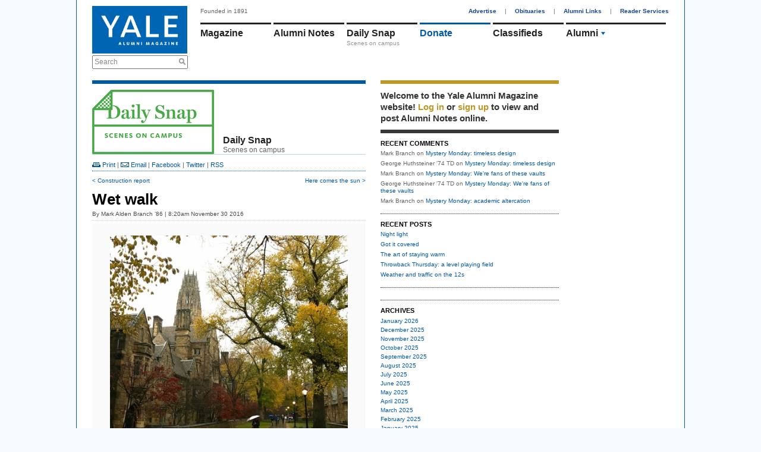

--- FILE ---
content_type: text/html; charset=utf-8
request_url: https://www.yalealumnimagazine.com/blog_posts/2524-wet-walk
body_size: 6947
content:
<!DOCTYPE html PUBLIC "-//W3C//DTD XHTML 1.0 Transitional//EN"
       "http://www.w3.org/TR/xhtml1/DTD/xhtml1-transitional.dtd">

<html xmlns="http://www.w3.org/1999/xhtml" xml:lang="en" lang="en">
<head>
  <meta http-equiv="content-type" content="text/html;charset=UTF-8" />
  <title>Wet walk | Daily Snap | Yale Alumni Magazine</title>
<meta name="csrf-param" content="authenticity_token" />
<meta name="csrf-token" content="imJiRNNPN2QEyMWgSSeXpQRSUGZzu+bXW2+5kF1Dwj+kDxgGqwyXe/tg4Qvqai6rGdjPdKfRVKrGCHfRGtswBw==" />
<script>
  function GA_googleFillSlot(data) {
    // Define function for clients with ad blockers. Without ad blockers this
    // will be overriden by Google
  }
</script>
<script src="/assets/application-4fa8524d19f9b16de1148dd4e12ceaf6.js"></script>
<script src="//partner.googleadservices.com/gampad/google_service.js"></script>
<script async='async' src='https://securepubads.g.doubleclick.net/tag/js/gpt.js'></script>
<script>
  var googletag = googletag || {};
  googletag.cmd = googletag.cmd || [];
</script>
<script>
    googletag.cmd.push(function() {
    // Collapse unfilled placements
    googletag.pubads().collapseEmptyDivs();
  
    // Define the ad slots
    googletag.defineSlot('/1091102/leaderboard', [728, 90], 'div-gpt-ad-1549902195738-0').addService(googletag.pubads());
    googletag.defineSlot('/1091102/medium_rectangle', [300, 250], 'div-gpt-ad-1523642921485-0').addService(googletag.pubads());
    googletag.defineSlot('/1091102/medium_rectangle2', [300, 250], 'div-gpt-ad-1522953141467-0').addService(googletag.pubads());
    googletag.defineSlot('/1091102/medium_rectangle3', [300, 250], 'div-gpt-ad-1522953262864-0').addService(googletag.pubads());
    googletag.defineSlot('/1091102/halfpage_300x600', [300, 600], 'div-gpt-ad-1535038833866-0').addService(googletag.pubads());
  
    // Fill all ads at once
    googletag.pubads().enableSingleRequest();
  
    // Fire when ready
    googletag.enableServices();
  });
</script>
<script>
  GS_googleAddAdSenseService("ca-pub-3148622329363850");
  GS_googleEnableAllServices();
</script>
<script>
  GA_googleAddSlot('ca-pub-3148622329363850', 'leaderboard');
  GA_googleAddSlot('ca-pub-3148622329363850', 'homepage1');
  GA_googleAddSlot('ca-pub-3148622329363850', 'medium_rectangle');
  GA_googleAddSlot('ca-pub-3148622329363850', 'homepage2');
  GA_googleAddSlot('ca-pub-3148622329363850', 'homepage3');
</script>
<script>
  GA_googleFetchAds();
</script>
<link rel="stylesheet" media="screen" href="//maxcdn.bootstrapcdn.com/font-awesome/4.2.0/css/font-awesome.min.css" />
<link rel="stylesheet" media="all" href="/assets/application-a82e96dd9b6285e1c2bdae9654f5b8db.css" />
<link rel="stylesheet" media="print" href="/assets/print-67f069cb3a5e1b3050ef647a3a809d3c.css" />
<script>
  var authenticity_token = "SlE2UBF+SEgipHR2h9fSZpKkWfEvsd+P21n8CwFc+YFkPEwSaT3oV90MUN0kmmtojy7G4/vbbfJGPjJKRsQLuQ==";
</script>
<script async src='https://www.googletagmanager.com/gtag/js?id=G-2PFMJ4VYHL'></script>
<script>
  window.dataLayer = window.dataLayer || [];
  function gtag(){dataLayer.push(arguments);}
  gtag('js', new Date());
  
  gtag('config', 'G-2PFMJ4VYHL');
</script>
<link rel="alternate" type="application/rss+xml" title="RSS" href="/blogs/8-daily-snap.rss" />
<!-- / Facebook Open Graph Data -->
<meta content='Wet walk' property='og:title'>
<meta content='article' property='og:type'>
<meta content='https://www.yalealumnimagazine.com/blog_posts/2524-wet-walk' property='og:url'>
<meta content='November comes to a damp end today, with some leaves still on the trees on Library Walk.' property='og:description'>
<meta content='https://www.yalealumnimagazine.com//uploads/images/7600076/1480512165/dailysnap1130_960x960_0_0_645.jpeg' property='og:image'>


</head>
<body class="blog_posts-show">
  <div id="global_spinner" style="display:none;"><img src="/assets/ajax_spinner-ca4743f6b0e635f223e479c525a1a872.gif" alt="Ajax spinner" /> loading</div>
  
  <div id="wrapper">
    <div id="header">
  <div id="header_left">
    <a href="/"><img id="logo" src="/assets/logo-145096eabae02a1a8f1b4c65b85227d9.jpg" alt="Logo" /></a>
    <div class="search_container">
      <form action="/search" accept-charset="UTF-8" method="get"><input name="utf8" type="hidden" value="&#x2713;" />
        <label class="infield" for="site_search">Search</label>
        <img src="/assets/design/search_gray-a9af5fdf9165eedba877fcc37e0b71ec.png" alt="Search gray" />
        <input type="text" name="site_search" id="site_search" required="required" />
        <input type="submit" name="commit" value="Search" style="display: none;" />
        <script>
//<![CDATA[

          Yam.Search.init();

//]]>
</script></form>    </div>
  </div>
  <div id="header_right">
    <span id="tagline">Founded in 1891</span>
    <div id="top_nav">
      <a href="/advertise">Advertise</a> |
      <a href="/obituaries">Obituaries</a> |
      <a href="/alumni-links">Alumni Links</a> |
      <a href="/reader-services" class="last">Reader Services</a>
    </div>
    <ul id='main_nav'>
<li class='menu magazine_nav_item' data-section='magazine'>
<a href="/magazine">Magazine</a>
</li>
<li class='alumni_notes_nav_item menu' data-section='alumni_notes'>
<a href="/notes">Alumni Notes</a>
<div class='nav_item_caption' id='notes_excerpt'>
</div>
</li>
<li class='menu blogs_nav_item' data-section='blogs'>
<a href="/blogs">Daily Snap</a>
<div class='nav_item_caption'>
Scenes on campus
</div>
</li>
<li class='menu donate_nav_item' data-section='donate'>
<a href="/donate">Donate</a>
</li>
<li class='menu classifieds_nav_item' data-section='classifieds'>
<a href="/classifieds">Classifieds</a>
</li>
<li class='menu topics_nav_item' data-section='topics'>
<ul id='topics_menu'>
<li class='topic_menu_item hidden_topic_menu_item'>
<a class="topic_link" href="/magazine/topics/admissions">Admissions</a>
<img class="topic_arrow_image" src="/assets/topic_arrow_down-f9bdc36a03c9878f1142565f9c1c5d49.png" alt="Topic arrow down" />
</li>
<li class='topic_menu_item active_topic_menu_item'>
<a class="topic_link" href="/magazine/topics/yalies">Alumni</a>
<img class="topic_arrow_image" src="/assets/topic_arrow_down-f9bdc36a03c9878f1142565f9c1c5d49.png" alt="Topic arrow down" />
</li>
<li class='topic_menu_item hidden_topic_menu_item'>
<a class="topic_link" href="/magazine/topics/arts">Arts &amp; Culture </a>
<img class="topic_arrow_image" src="/assets/topic_arrow_down-f9bdc36a03c9878f1142565f9c1c5d49.png" alt="Topic arrow down" />
</li>
<li class='topic_menu_item hidden_topic_menu_item'>
<a class="topic_link" href="/magazine/topics/campus">Campus</a>
<img class="topic_arrow_image" src="/assets/topic_arrow_down-f9bdc36a03c9878f1142565f9c1c5d49.png" alt="Topic arrow down" />
</li>
<li class='topic_menu_item hidden_topic_menu_item'>
<a class="topic_link" href="/magazine/topics/faculty">Faculty &amp; Staff</a>
<img class="topic_arrow_image" src="/assets/topic_arrow_down-f9bdc36a03c9878f1142565f9c1c5d49.png" alt="Topic arrow down" />
</li>
<li class='topic_menu_item hidden_topic_menu_item'>
<a class="topic_link" href="/magazine/topics/world">International</a>
<img class="topic_arrow_image" src="/assets/topic_arrow_down-f9bdc36a03c9878f1142565f9c1c5d49.png" alt="Topic arrow down" />
</li>
<li class='topic_menu_item hidden_topic_menu_item'>
<a class="topic_link" href="/magazine/topics/business">Money &amp; Business</a>
<img class="topic_arrow_image" src="/assets/topic_arrow_down-f9bdc36a03c9878f1142565f9c1c5d49.png" alt="Topic arrow down" />
</li>
<li class='topic_menu_item hidden_topic_menu_item'>
<a class="topic_link" href="/magazine/topics/newhaven">New Haven</a>
<img class="topic_arrow_image" src="/assets/topic_arrow_down-f9bdc36a03c9878f1142565f9c1c5d49.png" alt="Topic arrow down" />
</li>
<li class='topic_menu_item hidden_topic_menu_item'>
<a class="topic_link" href="/magazine/topics/profiles">People &amp; Profiles</a>
<img class="topic_arrow_image" src="/assets/topic_arrow_down-f9bdc36a03c9878f1142565f9c1c5d49.png" alt="Topic arrow down" />
</li>
<li class='topic_menu_item hidden_topic_menu_item'>
<a class="topic_link" href="/magazine/topics/law">Politics &amp; Law</a>
<img class="topic_arrow_image" src="/assets/topic_arrow_down-f9bdc36a03c9878f1142565f9c1c5d49.png" alt="Topic arrow down" />
</li>
<li class='topic_menu_item hidden_topic_menu_item'>
<a class="topic_link" href="/magazine/topics/medicine">Science &amp; Health</a>
<img class="topic_arrow_image" src="/assets/topic_arrow_down-f9bdc36a03c9878f1142565f9c1c5d49.png" alt="Topic arrow down" />
</li>
<li class='topic_menu_item hidden_topic_menu_item'>
<a class="topic_link" href="/magazine/topics/sports">Sports</a>
<img class="topic_arrow_image" src="/assets/topic_arrow_down-f9bdc36a03c9878f1142565f9c1c5d49.png" alt="Topic arrow down" />
</li>
<li class='topic_menu_item hidden_topic_menu_item'>
<a class="topic_link" href="/magazine/topics/students">Student Life</a>
<img class="topic_arrow_image" src="/assets/topic_arrow_down-f9bdc36a03c9878f1142565f9c1c5d49.png" alt="Topic arrow down" />
</li>
<li class='topic_menu_item hidden_topic_menu_item'>
<a class="topic_link" href="/magazine/topics/yalehistory">Yale History</a>
<img class="topic_arrow_image" src="/assets/topic_arrow_down-f9bdc36a03c9878f1142565f9c1c5d49.png" alt="Topic arrow down" />
</li>

</ul>
</li>
</ul>
<div class='sub_nav_menus'>
<div id="sub_nav" class="alumni_notes_sub_nav sub_nav" data-enabled="true" data-section="alumni_notes" data-default-sub-nav="false" data-require-login="true"><a not_selected_on="/notes/new" class="" href="/notes">Alumni Notes</a>
<a class="" not_selected_on="" href="/notes/new">Add a Note</a>
<a class="" not_selected_on="" href="/secretaries_columns">Secretaries&#39; Columns</a>
<a class="" not_selected_on="" href="/grad_school_columns">Grad School Columns</a>
<a class="" not_selected_on="" href="/obituaries">Obituaries</a>
<a class="last" not_selected_on="" href="/my/settings">Settings</a>
</div> <div id="sub_nav" class="magazine_sub_nav sub_nav" data-enabled="true" data-section="magazine" data-default-sub-nav="false" data-require-login="false"><a class="" not_selected_on="" href="/magazine">Magazine</a>
<a class="" not_selected_on="" href="/issues">Issue Archives</a>
<a class="" not_selected_on="" href="/school_notes">School Notes</a>
<a class="last" not_selected_on="" href="/obituaries">Obituaries</a>
</div> <div id="sub_nav" class="events_sub_nav sub_nav" data-enabled="true" data-section="events" data-default-sub-nav="false" data-require-login="false"><a not_selected_on="/events/new" class="" href="/events">Upcoming Events</a>
<a class="last" not_selected_on="" href="/event_submissions/new">Submit an Event</a>
</div>
</div>
<script>
  Yam.mainNav = new Yam.MainNav({
    $container: jQuery('#header_right'),
    loggedIn: false
  })
</script>

  </div>
</div>

    <!-- /1091102/leaderboard -->
<div id='div-gpt-ad-1549902195738-0' style='height:90px; width:728px;'>
  <script>
   googletag.cmd.push(function() { googletag.display('div-gpt-ad-1549902195738-0'); });
  </script>
</div>

    <table cellspacing="0" cellpadding="0" id="content">
      <tr>
        <td>
          <div id="three_column_1">
            <div id='flash'>
</div>

            <script>
  window.fbAsyncInit = function() {
    FB.init({
      appId      : '315073348659881',
      xfbml      : true,
      version    : 'v2.6'
    });
  };

  (function(d, s, id){
     var js, fjs = d.getElementsByTagName(s)[0];
     if (d.getElementById(id)) {return;}
     js = d.createElement(s); js.id = id;
     js.src = "//connect.facebook.net/en_US/sdk.js";
     fjs.parentNode.insertBefore(js, fjs);
   }(document, 'script', 'facebook-jssdk'));
</script>


<div class='blue_container'>
<table cellpadding='0' cellspacing='0' id='blog_index_header'>
<tr>
<td class='img'>
<a class="blog_index_logo" href="/blogs/8-daily-snap"><img class="" style="" id="" src="/uploads/images/5300053/1410885854/blog_dailysnap_711x375_0_0_205.jpg" alt="" /></a>
</td>
<td class='title'>
<h2>Daily Snap</h2>
Scenes on campus
</td>
</tr>
</table>
<div class='blog_post_top_links top_links'><a href="javascript:window.print();"><img src="/assets/design/ico_print-65eb2fc3cc65827a7db69fe50e29edc7.png" alt="Ico print" /> Print</a> | <a target="_blank" href="mailto:?body=Check%20out%20this%20blog%20post%20from%20the%20Yale%20Alumni%20Magazine%3A%20https%3A%2F%2Fwww.yalealumnimagazine.com%2Fblog_posts%2F2524-wet-walk&amp;subject=Wet%20walk"><img src="/assets/design/ico_email-76d6955bccb63bfff7d281ed5db929e5.png" alt="Ico email" /> Email</a> | <a id="BlogPost_facebook_2524" data-title="Wet walk" data-share="facebook" data-url="https://yalealumnimagazine.com/blog_posts/2524-wet-walk" href="javascript:void(0);">Facebook</a> | <a class="share_on_twitter" name="Wet walk" id="BlogPost_twitter_2524" target="_blank" href="/blog_posts/2524-wet-walk">Twitter</a> | <a class="link_bar_rss_feed_link" href="/blogs/8-daily-snap.rss">RSS</a></div>
<div class='blog_post_sibling_links clearfix'><a class="previous" href="/blog_posts/2523-construction-report">&lt; Construction report</a><a class="next" href="/blog_posts/2525-here-comes-the-sun">Here comes the sun &gt;</a></div>
<h1 id='blog_post_title'>Wet walk</h1>
<div class='blog_post_authors' id='blog_post_links'>
By <span class="blog_post_author_unlinked">Mark Alden Branch ’86</span>
 | 
 8:20am November 30 2016
</div>
<ul class='clearfix' id='multimedia'>
<li class='multimedia_container' id='multimedia_1' index='1' style='display:none;'>
<img class="" style="" id="" src="/uploads/images/7600076/1480512165/dailysnap1130_960x960_0_0_460.jpeg" alt="" />
<div class='caption'>


<a class='full_image' href='/uploads/images/7600076/1480512165/dailysnap1130.jpeg' rel='lightbox'>Enlarge image</a>
</div>
</li>
</ul>
<script>
  Event.observe(window, 'load', function(){
    show_multimedia(1);
  });
</script>

<div id='blog_post_content_container'>
<p>November comes to a damp end today, with some leaves still on the trees on Library Walk.</p>
</div>
<div id='blog_post_tag_list'>
Filed under
<a href="/blogs/8-daily-snap/tags/rain">rain</a>, <a href="/blogs/8-daily-snap/tags/Library%20Walk">Library Walk</a>
</div>
<div class="blog_post_sibling_links clearfix"><a class="previous" href="/blog_posts/2523-construction-report">&lt; Construction report</a><a class="next" href="/blog_posts/2525-here-comes-the-sun">Here comes the sun &gt;</a></div>
<div class='clearfix' id='blog_img_prompt'><a href="/blogs/8-daily-snap"><img src="/uploads/images/5300053/1410885873/blog_dailysnap_button.jpg"/></a></div>
<div id="comments_container" class="narrow_comments"><a name='comments'></a>
<em class='comments_disabled_notification'>
The comment period has expired.
</em>
</div>
</div>

          </div>
        </td>
        <td><div id="three_column_2">  <div id="right_sidebar">
    <div id="member_box" class="right_sidebar_box">  <div id="login_message">
    Welcome to the Yale Alumni
    Magazine website!
      <a data-remote="true" data-method="get" href="/member_session/new">Log in</a>
       or <a href="/signup">sign up</a>
      to view and post Alumni Notes online.
  </div>
</div>


        <div id="recent_comments_box" class="right_sidebar_box"><h3>RECENT COMMENTS</h3>
<ul>
  <li><span class="comment_author">Mark Branch</span> on <a href="/blog_posts/4692-mystery-monday-timeless-design">Mystery Monday: timeless design</a></li>
  <li><span class="comment_author">George Huthsteiner &#39;74 TD</span> on <a href="/blog_posts/4692-mystery-monday-timeless-design">Mystery Monday: timeless design</a></li>
  <li><span class="comment_author">Mark Branch</span> on <a href="/blog_posts/4681-mystery-monday-we-re-fans-of-these-vaults">Mystery Monday: We're fans of these vaults</a></li>
  <li><span class="comment_author">George Huthsteiner &#39;74 TD</span> on <a href="/blog_posts/4681-mystery-monday-we-re-fans-of-these-vaults">Mystery Monday: We're fans of these vaults</a></li>
  <li><span class="comment_author">Mark Branch</span> on <a href="/blog_posts/4671-mystery-monday-academic-altercation">Mystery Monday: academic altercation</a></li>
</ul>
</div>

        <div id="recent_posts_box" class="right_sidebar_box"><h3>RECENT POSTS</h3>
<ul>
  <li><a href="/blog_posts/4754-night-light">Night light</a></li>
  <li><a href="/blog_posts/4753-got-it-covered">Got it covered</a></li>
  <li><a href="/blog_posts/4752-the-art-of-staying-warm">The art of staying warm</a></li>
  <li><a href="/blog_posts/4751-throwback-thursday-a-level-playing-field">Throwback Thursday: a level playing field</a></li>
  <li><a href="/blog_posts/4750-weather-and-traffic-on-the-12s">Weather and traffic on the 12s</a></li>
</ul>
</div>

        <div id="sidebar_top_ad_box" class="right_sidebar_box"><!-- /1091102/halfpage_300x600 -->
<div id='div-gpt-ad-1535038833866-0' style='height:600px; width:300px;'>
<script>
googletag.cmd.push(function() { googletag.display('div-gpt-ad-1535038833866-0'); });
</script>
</div>
</div>

        <div id="blog_archives_box" class="right_sidebar_box"><h3>ARCHIVES</h3>
<ul>
  <li>
    <a href="/blogs/8-daily-snap/archives/2026/01">January 2026</a>
  </li>
  <li>
    <a href="/blogs/8-daily-snap/archives/2025/12">December 2025</a>
  </li>
  <li>
    <a href="/blogs/8-daily-snap/archives/2025/11">November 2025</a>
  </li>
  <li>
    <a href="/blogs/8-daily-snap/archives/2025/10">October 2025</a>
  </li>
  <li>
    <a href="/blogs/8-daily-snap/archives/2025/09">September 2025</a>
  </li>
  <li>
    <a href="/blogs/8-daily-snap/archives/2025/08">August 2025</a>
  </li>
  <li>
    <a href="/blogs/8-daily-snap/archives/2025/07">July 2025</a>
  </li>
  <li>
    <a href="/blogs/8-daily-snap/archives/2025/06">June 2025</a>
  </li>
  <li>
    <a href="/blogs/8-daily-snap/archives/2025/05">May 2025</a>
  </li>
  <li>
    <a href="/blogs/8-daily-snap/archives/2025/04">April 2025</a>
  </li>
  <li>
    <a href="/blogs/8-daily-snap/archives/2025/03">March 2025</a>
  </li>
  <li>
    <a href="/blogs/8-daily-snap/archives/2025/02">February 2025</a>
  </li>
  <li>
    <a href="/blogs/8-daily-snap/archives/2025/01">January 2025</a>
  </li>
  <li>
    <a href="/blogs/8-daily-snap/archives/2024/12">December 2024</a>
  </li>
  <li>
    <a href="/blogs/8-daily-snap/archives/2024/11">November 2024</a>
  </li>
  <li>
    <a href="/blogs/8-daily-snap/archives/2024/10">October 2024</a>
  </li>
  <li>
    <a href="/blogs/8-daily-snap/archives/2024/09">September 2024</a>
  </li>
  <li>
    <a href="/blogs/8-daily-snap/archives/2024/08">August 2024</a>
  </li>
  <li>
    <a href="/blogs/8-daily-snap/archives/2024/07">July 2024</a>
  </li>
  <li>
    <a href="/blogs/8-daily-snap/archives/2024/06">June 2024</a>
  </li>
  <li>
    <a href="/blogs/8-daily-snap/archives/2024/05">May 2024</a>
  </li>
  <li>
    <a href="/blogs/8-daily-snap/archives/2024/04">April 2024</a>
  </li>
  <li>
    <a href="/blogs/8-daily-snap/archives/2024/03">March 2024</a>
  </li>
  <li>
    <a href="/blogs/8-daily-snap/archives/2024/02">February 2024</a>
  </li>
  <li>
    <a href="/blogs/8-daily-snap/archives/2024/01">January 2024</a>
  </li>
  <li>
    <a href="/blogs/8-daily-snap/archives/2023/12">December 2023</a>
  </li>
  <li>
    <a href="/blogs/8-daily-snap/archives/2023/11">November 2023</a>
  </li>
  <li>
    <a href="/blogs/8-daily-snap/archives/2023/10">October 2023</a>
  </li>
  <li>
    <a href="/blogs/8-daily-snap/archives/2023/09">September 2023</a>
  </li>
  <li>
    <a href="/blogs/8-daily-snap/archives/2023/08">August 2023</a>
  </li>
  <li>
    <a href="/blogs/8-daily-snap/archives/2023/07">July 2023</a>
  </li>
  <li>
    <a href="/blogs/8-daily-snap/archives/2023/06">June 2023</a>
  </li>
  <li>
    <a href="/blogs/8-daily-snap/archives/2023/05">May 2023</a>
  </li>
  <li>
    <a href="/blogs/8-daily-snap/archives/2023/04">April 2023</a>
  </li>
  <li>
    <a href="/blogs/8-daily-snap/archives/2023/03">March 2023</a>
  </li>
  <li>
    <a href="/blogs/8-daily-snap/archives/2023/02">February 2023</a>
  </li>
  <li>
    <a href="/blogs/8-daily-snap/archives/2023/01">January 2023</a>
  </li>
  <li>
    <a href="/blogs/8-daily-snap/archives/2022/12">December 2022</a>
  </li>
  <li>
    <a href="/blogs/8-daily-snap/archives/2022/11">November 2022</a>
  </li>
  <li>
    <a href="/blogs/8-daily-snap/archives/2022/10">October 2022</a>
  </li>
  <li>
    <a href="/blogs/8-daily-snap/archives/2022/09">September 2022</a>
  </li>
  <li>
    <a href="/blogs/8-daily-snap/archives/2022/08">August 2022</a>
  </li>
  <li>
    <a href="/blogs/8-daily-snap/archives/2022/07">July 2022</a>
  </li>
  <li>
    <a href="/blogs/8-daily-snap/archives/2022/06">June 2022</a>
  </li>
  <li>
    <a href="/blogs/8-daily-snap/archives/2022/05">May 2022</a>
  </li>
  <li>
    <a href="/blogs/8-daily-snap/archives/2022/04">April 2022</a>
  </li>
  <li>
    <a href="/blogs/8-daily-snap/archives/2022/03">March 2022</a>
  </li>
  <li>
    <a href="/blogs/8-daily-snap/archives/2022/02">February 2022</a>
  </li>
  <li>
    <a href="/blogs/8-daily-snap/archives/2022/01">January 2022</a>
  </li>
  <li>
    <a href="/blogs/8-daily-snap/archives/2021/12">December 2021</a>
  </li>
  <li>
    <a href="/blogs/8-daily-snap/archives/2021/11">November 2021</a>
  </li>
  <li>
    <a href="/blogs/8-daily-snap/archives/2021/10">October 2021</a>
  </li>
  <li>
    <a href="/blogs/8-daily-snap/archives/2021/09">September 2021</a>
  </li>
  <li>
    <a href="/blogs/8-daily-snap/archives/2021/08">August 2021</a>
  </li>
  <li>
    <a href="/blogs/8-daily-snap/archives/2021/07">July 2021</a>
  </li>
  <li>
    <a href="/blogs/8-daily-snap/archives/2021/06">June 2021</a>
  </li>
  <li>
    <a href="/blogs/8-daily-snap/archives/2021/05">May 2021</a>
  </li>
  <li>
    <a href="/blogs/8-daily-snap/archives/2021/04">April 2021</a>
  </li>
  <li>
    <a href="/blogs/8-daily-snap/archives/2021/03">March 2021</a>
  </li>
  <li>
    <a href="/blogs/8-daily-snap/archives/2021/02">February 2021</a>
  </li>
  <li>
    <a href="/blogs/8-daily-snap/archives/2021/01">January 2021</a>
  </li>
  <li>
    <a href="/blogs/8-daily-snap/archives/2020/12">December 2020</a>
  </li>
  <li>
    <a href="/blogs/8-daily-snap/archives/2020/11">November 2020</a>
  </li>
  <li>
    <a href="/blogs/8-daily-snap/archives/2020/10">October 2020</a>
  </li>
  <li>
    <a href="/blogs/8-daily-snap/archives/2020/09">September 2020</a>
  </li>
  <li>
    <a href="/blogs/8-daily-snap/archives/2020/08">August 2020</a>
  </li>
  <li>
    <a href="/blogs/8-daily-snap/archives/2020/07">July 2020</a>
  </li>
  <li>
    <a href="/blogs/8-daily-snap/archives/2020/06">June 2020</a>
  </li>
  <li>
    <a href="/blogs/8-daily-snap/archives/2020/05">May 2020</a>
  </li>
  <li>
    <a href="/blogs/8-daily-snap/archives/2020/04">April 2020</a>
  </li>
  <li>
    <a href="/blogs/8-daily-snap/archives/2020/03">March 2020</a>
  </li>
  <li>
    <a href="/blogs/8-daily-snap/archives/2020/02">February 2020</a>
  </li>
  <li>
    <a href="/blogs/8-daily-snap/archives/2020/01">January 2020</a>
  </li>
  <li>
    <a href="/blogs/8-daily-snap/archives/2019/12">December 2019</a>
  </li>
  <li>
    <a href="/blogs/8-daily-snap/archives/2019/11">November 2019</a>
  </li>
  <li>
    <a href="/blogs/8-daily-snap/archives/2019/10">October 2019</a>
  </li>
  <li>
    <a href="/blogs/8-daily-snap/archives/2019/09">September 2019</a>
  </li>
  <li>
    <a href="/blogs/8-daily-snap/archives/2019/08">August 2019</a>
  </li>
  <li>
    <a href="/blogs/8-daily-snap/archives/2019/07">July 2019</a>
  </li>
  <li>
    <a href="/blogs/8-daily-snap/archives/2019/06">June 2019</a>
  </li>
  <li>
    <a href="/blogs/8-daily-snap/archives/2019/05">May 2019</a>
  </li>
  <li>
    <a href="/blogs/8-daily-snap/archives/2019/04">April 2019</a>
  </li>
  <li>
    <a href="/blogs/8-daily-snap/archives/2019/03">March 2019</a>
  </li>
  <li>
    <a href="/blogs/8-daily-snap/archives/2019/02">February 2019</a>
  </li>
  <li>
    <a href="/blogs/8-daily-snap/archives/2019/01">January 2019</a>
  </li>
  <li>
    <a href="/blogs/8-daily-snap/archives/2018/12">December 2018</a>
  </li>
  <li>
    <a href="/blogs/8-daily-snap/archives/2018/11">November 2018</a>
  </li>
  <li>
    <a href="/blogs/8-daily-snap/archives/2018/10">October 2018</a>
  </li>
  <li>
    <a href="/blogs/8-daily-snap/archives/2018/09">September 2018</a>
  </li>
  <li>
    <a href="/blogs/8-daily-snap/archives/2018/08">August 2018</a>
  </li>
  <li>
    <a href="/blogs/8-daily-snap/archives/2018/07">July 2018</a>
  </li>
  <li>
    <a href="/blogs/8-daily-snap/archives/2018/06">June 2018</a>
  </li>
  <li>
    <a href="/blogs/8-daily-snap/archives/2018/05">May 2018</a>
  </li>
  <li>
    <a href="/blogs/8-daily-snap/archives/2018/04">April 2018</a>
  </li>
  <li>
    <a href="/blogs/8-daily-snap/archives/2018/03">March 2018</a>
  </li>
  <li>
    <a href="/blogs/8-daily-snap/archives/2018/02">February 2018</a>
  </li>
  <li>
    <a href="/blogs/8-daily-snap/archives/2018/01">January 2018</a>
  </li>
  <li>
    <a href="/blogs/8-daily-snap/archives/2017/12">December 2017</a>
  </li>
  <li>
    <a href="/blogs/8-daily-snap/archives/2017/11">November 2017</a>
  </li>
  <li>
    <a href="/blogs/8-daily-snap/archives/2017/10">October 2017</a>
  </li>
  <li>
    <a href="/blogs/8-daily-snap/archives/2017/09">September 2017</a>
  </li>
  <li>
    <a href="/blogs/8-daily-snap/archives/2017/08">August 2017</a>
  </li>
  <li>
    <a href="/blogs/8-daily-snap/archives/2017/07">July 2017</a>
  </li>
  <li>
    <a href="/blogs/8-daily-snap/archives/2017/06">June 2017</a>
  </li>
  <li>
    <a href="/blogs/8-daily-snap/archives/2017/05">May 2017</a>
  </li>
  <li>
    <a href="/blogs/8-daily-snap/archives/2017/04">April 2017</a>
  </li>
  <li>
    <a href="/blogs/8-daily-snap/archives/2017/03">March 2017</a>
  </li>
  <li>
    <a href="/blogs/8-daily-snap/archives/2017/02">February 2017</a>
  </li>
  <li>
    <a href="/blogs/8-daily-snap/archives/2017/01">January 2017</a>
  </li>
  <li>
    <a href="/blogs/8-daily-snap/archives/2016/12">December 2016</a>
  </li>
  <li>
    <a href="/blogs/8-daily-snap/archives/2016/11">November 2016</a>
  </li>
  <li>
    <a href="/blogs/8-daily-snap/archives/2016/10">October 2016</a>
  </li>
  <li>
    <a href="/blogs/8-daily-snap/archives/2016/09">September 2016</a>
  </li>
  <li>
    <a href="/blogs/8-daily-snap/archives/2016/08">August 2016</a>
  </li>
  <li>
    <a href="/blogs/8-daily-snap/archives/2016/07">July 2016</a>
  </li>
  <li>
    <a href="/blogs/8-daily-snap/archives/2016/06">June 2016</a>
  </li>
  <li>
    <a href="/blogs/8-daily-snap/archives/2016/05">May 2016</a>
  </li>
  <li>
    <a href="/blogs/8-daily-snap/archives/2016/04">April 2016</a>
  </li>
  <li>
    <a href="/blogs/8-daily-snap/archives/2016/03">March 2016</a>
  </li>
  <li>
    <a href="/blogs/8-daily-snap/archives/2016/02">February 2016</a>
  </li>
  <li>
    <a href="/blogs/8-daily-snap/archives/2016/01">January 2016</a>
  </li>
  <li>
    <a href="/blogs/8-daily-snap/archives/2015/12">December 2015</a>
  </li>
  <li>
    <a href="/blogs/8-daily-snap/archives/2015/11">November 2015</a>
  </li>
  <li>
    <a href="/blogs/8-daily-snap/archives/2015/10">October 2015</a>
  </li>
  <li>
    <a href="/blogs/8-daily-snap/archives/2015/09">September 2015</a>
  </li>
  <li>
    <a href="/blogs/8-daily-snap/archives/2015/08">August 2015</a>
  </li>
  <li>
    <a href="/blogs/8-daily-snap/archives/2015/07">July 2015</a>
  </li>
  <li>
    <a href="/blogs/8-daily-snap/archives/2015/06">June 2015</a>
  </li>
  <li>
    <a href="/blogs/8-daily-snap/archives/2015/05">May 2015</a>
  </li>
  <li>
    <a href="/blogs/8-daily-snap/archives/2015/04">April 2015</a>
  </li>
  <li>
    <a href="/blogs/8-daily-snap/archives/2015/03">March 2015</a>
  </li>
  <li>
    <a href="/blogs/8-daily-snap/archives/2015/02">February 2015</a>
  </li>
  <li>
    <a href="/blogs/8-daily-snap/archives/2015/01">January 2015</a>
  </li>
  <li>
    <a href="/blogs/8-daily-snap/archives/2014/12">December 2014</a>
  </li>
  <li>
    <a href="/blogs/8-daily-snap/archives/2014/11">November 2014</a>
  </li>
  <li>
    <a href="/blogs/8-daily-snap/archives/2014/10">October 2014</a>
  </li>
  <li>
    <a href="/blogs/8-daily-snap/archives/2014/09">September 2014</a>
  </li>
</ul>
</div>

        <div id="blog_topics_box" class="right_sidebar_box"><table class="departments_and_topics" cellspacing="0" cellpadding="0">
  <tr>
    <td colspan="2"><h3 class="uppercased">Topics</h3></td>
  </tr>
  <tr>
    <td>
      <ul>
          <li><a href="/blogs/8-daily-snap/policy">Administration</a></li>
          <li><a href="/blogs/8-daily-snap/admissions">Admissions</a></li>
          <li><a href="/blogs/8-daily-snap/yalies">Alumni</a></li>
          <li><a href="/blogs/8-daily-snap/arts">Arts &amp; Culture </a></li>
          <li><a href="/blogs/8-daily-snap/campus">Campus</a></li>
          <li><a href="/blogs/8-daily-snap/faculty">Faculty &amp; Staff</a></li>
          <li><a href="/blogs/8-daily-snap/deaths">In Memoriam</a></li>
          <li><a href="/blogs/8-daily-snap/world">International</a></li>
          <li><a href="/blogs/8-daily-snap/business">Money &amp; Business</a></li>
      </ul>
    </td>
    <td>
      <ul>
        <li> 
          <a href="/blogs/8-daily-snap/newhaven">New Haven</a>
        </li>
        <li> 
          <a href="/blogs/8-daily-snap/profiles">People &amp; Profiles</a>
        </li>
        <li> 
          <a href="/blogs/8-daily-snap/law">Politics &amp; Law</a>
        </li>
        <li> 
          <a href="/blogs/8-daily-snap/pop">Pop Culture</a>
        </li>
        <li> 
          <a href="/blogs/8-daily-snap/medicine">Science &amp; Health</a>
        </li>
        <li> 
          <a href="/blogs/8-daily-snap/sports">Sports</a>
        </li>
        <li> 
          <a href="/blogs/8-daily-snap/students">Student Life</a>
        </li>
        <li> 
          <a href="/blogs/8-daily-snap/tech">Technology</a>
        </li>
        <li> 
          <a href="/blogs/8-daily-snap/yalehistory">Yale History</a>
        </li>
      </ul>
    </td>
  </tr>
</table>
</div>

        <div id="sidebar_bottom_ad_box" class="right_sidebar_box">
<!-- /1091102/medium_rectangle -->
<div id='div-gpt-ad-1523642921485-0' style='height:250px; width:300px;'>
  <script>
   googletag.cmd.push(function() { googletag.display('div-gpt-ad-1523642921485-0'); });
  </script>
</div>

<!-- /1091102/medium_rectangle2 -->
<div id='div-gpt-ad-1522953141467-0' style='height:250px; width:300px;'>
  <script>
   googletag.cmd.push(function() { googletag.display('div-gpt-ad-1522953141467-0'); });
  </script>
</div>

<!-- /1091102/medium_rectangle3 -->
<div id='div-gpt-ad-1522953262864-0' style='height:250px; width:300px;'>
  <script>
   googletag.cmd.push(function() { googletag.display('div-gpt-ad-1522953262864-0'); });
  </script>
</div>
</div>

        <div id="classifieds_box" class="right_sidebar_box"><ul>
<li>
  <h3>VACATION RENTALS, INTERNATIONAL</h3>
  <p><strong>Paris 7th. Fifth floor,</strong> quiet, studio sleeps 2. Balcony. View Eiffel Tower. <a href="http://www.parisgrenelle.com">www.parisgrenelle.com</a>.<a href="207-752-0285">207-752-0285</a>.</p>
</li>
<li>
  <h3>PROFESSIONAL SERVICES</h3>
  <p><strong>LV Criminal Defense</strong>-Dedicated criminal lawyers. 400 S 7th Street #401, Las Vegas, NV 89101, <a href="702-623-6362">702-623-6362</a>. <a href="http://www.lvcriminaldefense.com">www.lvcriminaldefense.com</a>.</p>
</li>
<li>
  <h3>PERSONALS</h3>
  <p><strong>An unspoiled, UES WASP</strong> Manhattan widow in her seventies, considered, &ldquo;kind&rdquo;, &ldquo;intelligent&rdquo;, &ldquo;loving&rdquo;, &ldquo;entertaining&rdquo;, &rdquo;pretty&rdquo;, and &ldquo;youthful" is attempting a bold New Year's resolution to meet a widower who feels the same way I do&mdash;missing my late spouse but also wishing to connect with a like-minded man to share fun times. Good looks aren&rsquo;t important, but a personal preference is clean shaven. I&rsquo;m a writer, loving mom, granny, church-goer (St. James, NYC) non-smoker, evening cocktail enjoyer, lover of books, films, walks in Central Park, active fireplaces, cozy evenings, small dinner parties with fun friends, and a fan of Stephen Colbert and Bill Maher and a member of the NYC Harvard Club, The Pilgrims, and The Singing Beach Club on Boston&rsquo;s Gold Coast. An old-fashioned letter is a good start. Mrs. T. P.O. Box 5273, Beverly Farms Ma, 01915.</p>
</li>
</ul>
<a href="/classifieds">view all classifieds</a></div>
  </div>
</div></td>
        <td><div id="three_column_3"><div id="right_sidebar">
</div>
</div></td>
      </tr>
    </table>
    <div id="footer">
  <ul>
    <li><a href ="/terms-conditions">Terms &amp; Conditions</a></li>
    <li><a href ="/privacy-policy">Privacy Policy</a></li>
    <li><a href="/about-us">About Us</a></li>
    <li><a href="/contact">Contact</a></li>
    <li><span>Yale Alumni Magazine</span></li>
    <li><span>P.O. Box 1905</span></li>
    <li><span>New Haven, CT 06509-1905</span></li>
    <li><span>fax: (203) 432-0651</span></li>
    <li class="last"><a href="mailto:yam@yale.edu">yam@yale.edu</a></li>

    <li class="social">
      <a href="https://www.facebook.com/yalealumnimagazine/"><span class="fa fa-facebook"></span></a>
      <a href="https://twitter.com/yalealumnimag"><span class="fa fa-twitter"></span></a>
      <a href="https://www.instagram.com/yalealumnimag"><span class="fa fa-instagram"></span></a>
    </li>
  </ul>
  <p>Copyright 2015 Yale University.  All rights reserved. As of July 1,
      2015, the Yale Alumni Magazine operates as a department of Yale
      University. Earlier print and digital content of the Yale Alumni Magazine
      was published and copyrighted by Yale Alumni Publications, Inc., and is
      used under license.</p>
</div>

<script type='text/javascript'>
  //<![CDATA[
    jQuery.noConflict();

    jQuery('a.coming_soon').click(function(e) {
      alert("The feature has not been implemented yet.");
      e.preventDefault();
    });
  //]]>
</script>

  </div>

</body>
</html>


--- FILE ---
content_type: text/html; charset=utf-8
request_url: https://www.google.com/recaptcha/api2/aframe
body_size: 250
content:
<!DOCTYPE HTML><html><head><meta http-equiv="content-type" content="text/html; charset=UTF-8"></head><body><script nonce="nzRvBNU4D8sojo2O6nmzVw">/** Anti-fraud and anti-abuse applications only. See google.com/recaptcha */ try{var clients={'sodar':'https://pagead2.googlesyndication.com/pagead/sodar?'};window.addEventListener("message",function(a){try{if(a.source===window.parent){var b=JSON.parse(a.data);var c=clients[b['id']];if(c){var d=document.createElement('img');d.src=c+b['params']+'&rc='+(localStorage.getItem("rc::a")?sessionStorage.getItem("rc::b"):"");window.document.body.appendChild(d);sessionStorage.setItem("rc::e",parseInt(sessionStorage.getItem("rc::e")||0)+1);localStorage.setItem("rc::h",'1769103445869');}}}catch(b){}});window.parent.postMessage("_grecaptcha_ready", "*");}catch(b){}</script></body></html>